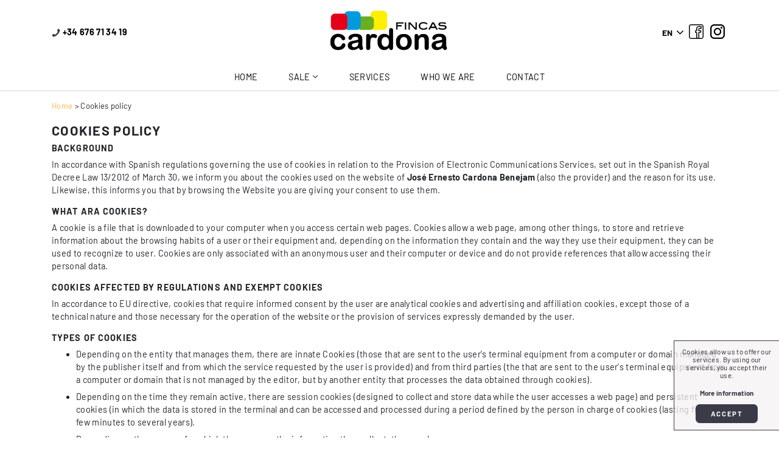

--- FILE ---
content_type: text/html; charset=utf-8
request_url: https://www.fincascardona.com/en/cookies-policy
body_size: 13336
content:
<!DOCTYPE html><html lang="en-GB" data-cookiename="Bikube.Prefs"><head><meta charset="utf-8"><meta name="viewport" content="width=device-width, initial-scale=1.0"><link rel="dns-prefetch" href="https://www.google-analytics.com"><link rel="apple-touch-icon" sizes="180x180" href="/favicons/apple-touch-icon.png"><link rel="icon" type="image/png" sizes="32x32" href="/favicons/favicon-32x32.png"><link rel="icon" type="image/png" sizes="16x16" href="/favicons/favicon-16x16.png"><link rel="shortcut icon" href="/favicons/favicon.ico"><meta name="msapplication-TileColor" content="#da532c"><meta name="msapplication-config" content="/favicons/browserconfig.xml"><meta name="theme-color" content="#ffffff"><link rel="canonical" href="https://www.fincascardona.com/en/cookies-policy"><meta property="og:url" content="https://www.fincascardona.com/en/cookies-policy"><title>Cookies Policy of the Cardona Fincas website in Menorca</title><meta property="og:title" content="Cookies Policy of the Cardona Fincas website in Menorca"><meta name="description" content="In accordance with Spanish regulations governing the use of cookies in relation to the provision of electronic communications services, included in Royal Decree Law 13/2012 of March 30."><meta property="og:description" content="In accordance with Spanish regulations governing the use of cookies in relation to the provision of electronic communications services, included in Royal Decree Law 13/2012 of March 30."><meta property="og:type" content="website"><script async src="https://www.googletagmanager.com/gtag/js?id=UA-29468951-1"></script><script>window.dataLayer=window.dataLayer||[];function gtag(){dataLayer.push(arguments);}
gtag('js',new Date());gtag('config','UA-29468951-1');</script><link rel="stylesheet" href="/v-6c277bcbf58f4373204f0f211ce0b632/static/web/bundles/site.min.css"></head><body class="preload" data-localization="en" data-localization-culture="en-GB" data-controller="cookiepolicy" data-action="index"><header><div class="container"><div class="row no-gutters align-items-center backbone"><div class="col-3 col-lg-2 text-left"><div class="phone"><a class="d-none d-lg-inline-block" href="tel:+34 676 71 34 19"><span class="sprite phone"></span> +34 676 71 34 19</a> <span class="sprite menu open aligned d-lg-none" data-dom="nav"></span></div></div><div class="col-6 col-lg-8 text-center"><a href="/en/home" class="bw-media contain logo"> <img class="d-lg-none" src="/v-0e528d3eab8ed6dc53e90a143d02918f/static/web/img/logo-fincascardona.png"> <img class="d-none d-lg-inline-block" src="/v-0e528d3eab8ed6dc53e90a143d02918f/static/web/img/logo-fincascardona.png"> </a></div><div class="col-3 col-lg-2 text-right"><div class="d-lg-block d-none"><div class="regional-configuration"><form action="/en/bikubeweb/changeregionalconfiguration" method="post" prefix="ajax"><input id="rc1-Action" name="Action" type="hidden" value="Index"><input id="rc1-Controller" name="Controller" type="hidden" value="CookiePolicy"><input id="rc1-RouteData" name="RouteData" type="hidden" value=""><div class="d-lg-block d-none"><select class="lang-select domify" id="rc1-Language" name="Language"><option value="ES">ES</option><option value="CA">CA</option><option selected value="EN">EN</option><option value="FR">FR</option></select></div><div class="d-lg-none d-block"><span class="language" data-value="ES">ES</span> <span class="language" data-value="CA">CA</span> <span class="language" data-value="EN">EN</span> <span class="language" data-value="FR">FR</span></div></form></div><a class="social-icon" href="https://www.facebook.com/Fincas-Cardona-104921685024231" target="_blank"> <img src="/static/web/img/facebook.svg"> </a> <a class="social-icon" href="https://www.instagram.com/fincascardona/" target="_blank"> <img src="/static/web/img/instagram.svg"> </a></div><div class="d-lg-none d-block"><a href="+34 676 71 34 19"><span class="sprite phone fa-2x"></span></a></div></div></div></div><div class="container text-center"><nav><div class="d-lg-none menu-header"><div class="backbone row align-items-center no-gutters"><div class="col-6 text-left"><div class="regional-configuration"><form action="/en/bikubeweb/changeregionalconfiguration" method="post" prefix="ajax"><input id="rc2-Action" name="Action" type="hidden" value="Index"><input id="rc2-Controller" name="Controller" type="hidden" value="CookiePolicy"><input id="rc2-RouteData" name="RouteData" type="hidden" value=""><div class="d-lg-block d-none"><select class="lang-select domify" id="rc2-Language" name="Language"><option value="ES">ES</option><option value="CA">CA</option><option selected value="EN">EN</option><option value="FR">FR</option></select></div><div class="d-lg-none d-block"><span class="language" data-value="ES">ES</span> <span class="language" data-value="CA">CA</span> <span class="language" data-value="EN">EN</span> <span class="language" data-value="FR">FR</span></div></form></div><a class="social-icon" href="https://www.facebook.com/Fincas-Cardona-104921685024231" target="_blank"> <img src="/static/web/img/facebook.svg"> </a> <a class="social-icon" href="https://www.instagram.com/fincascardona/" target="_blank"> <img src="/static/web/img/instagram.svg"> </a></div><div class="col-6 text-right"><span class="sprite close-menu open" data-dom="nav"></span></div></div></div><ul class="menu"><li class="menu-item index-inicio"><a href="/en/home">Home</a></li><li class="menu-item index-tosell"><a class="menu-item-link" href="/en/sale">Sale</a> <span class="fa fa-angle-down open" data-dom=".sub-menu.ventas"></span><ul class="sub-menu ventas"><li class="sub-menu-item APA-company"><a class="sub-menu-item-link" href="/en/properties/type/apartment/apa">Apartment</a></li><li class="sub-menu-item CAS-company"><a class="sub-menu-item-link" href="/en/properties/type/house/cas">House</a></li><li class="sub-menu-item CAC-company"><a class="sub-menu-item-link" href="/en/properties/type/farmhouse/cac">Farmhouse</a></li><li class="sub-menu-item CHA-company"><a class="sub-menu-item-link" href="/en/properties/type/chalet/cha">Chalet</a></li><li class="sub-menu-item FICRUS-company"><a class="sub-menu-item-link" href="/en/properties/type/rustic-house/ficrus">Rustic House</a></li><li class="sub-menu-item GAR-company"><a class="sub-menu-item-link" href="/en/properties/type/garage/gar">Garage</a></li><li class="sub-menu-item HUE-company"><a class="sub-menu-item-link" href="/en/properties/type/orchard/hue">Orchard</a></li><li class="sub-menu-item LOC-company"><a class="sub-menu-item-link" href="/en/properties/type/local/loc">Local</a></li><li class="sub-menu-item PIS-company"><a class="sub-menu-item-link" href="/en/properties/type/flat/pis">Flat</a></li><li class="sub-menu-item PARK-company"><a class="sub-menu-item-link" href="/en/properties/type/parking/park">Parking</a></li><li class="sub-menu-item SOLIND-company"><a class="sub-menu-item-link" href="/en/properties/type/solar-industrial/solind">Solar Industrial</a></li><li class="sub-menu-item SOL-company"><a class="sub-menu-item-link" href="/en/properties/type/building-plot/sol">Building Plot</a></li></ul></li><li class="menu-item index-services"><a class="menu-item-link" href="/en/services">Services</a></li><li class="menu-item index-aboutus"><a class="menu-item-link" href="/en/who-we-are">Who we are</a></li><li class="menu-item index-contact"><a class="menu-item-link" href="/en/contact">Contact</a></li></ul></nav></div><div class="scroll-tracker"></div></header><main class="body-content"><section class="Page no-slider"><div class="container"><div class="row align-items-center"><div class="col-md-6 col-12"><div class="breadcrumbs"><span class="guide"> <a href="https://www.fincascardona.com/en/home" title="Home">Home</a> &gt; Cookies policy </span></div></div><div class="col-md-6 col-12"><div class="bikube-content-controls" data-seo="24" data-content="politica_cookies"></div></div></div><div class="content"><h1>Cookies policy</h1><h2>Background</h2><p>In accordance with Spanish regulations governing the use of cookies in relation to the Provision of Electronic Communications Services, set out in the Spanish Royal Decree Law 13/2012 of March 30, we inform you about the cookies used on the website of <strong>José Ernesto Cardona Benejam</strong> (also the provider) and the reason for its use. Likewise, this informs you that by browsing the Website you are giving your consent to use them.</p><h2>What ara cookies?</h2><p>A cookie is a file that is downloaded to your computer when you access certain web pages. Cookies allow a web page, among other things, to store and retrieve information about the browsing habits of a user or their equipment and, depending on the information they contain and the way they use their equipment, they can be used to recognize to user. Cookies are only associated with an anonymous user and their computer or device and do not provide references that allow accessing their personal data.</p><h2>Cookies affected by regulations and exempt cookies</h2><p>In accordance to EU directive, cookies that require informed consent by the user are analytical cookies and advertising and affiliation cookies, except those of a technical nature and those necessary for the operation of the website or the provision of services expressly demanded by the user.</p><h2>Types of cookies</h2><ul><li>Depending on the entity that manages them, there are innate Cookies (those that are sent to the user&#39;s terminal equipment from a computer or domain managed by the publisher itself and from which the service requested by the user is provided) and from third parties (the that are sent to the user&#39;s terminal equipment from a computer or domain that is not managed by the editor, but by another entity that processes the data obtained through cookies).</li><li>Depending on the time they remain active, there are session cookies (designed to collect and store data while the user accesses a web page) and persistent cookies (in which the data is stored in the terminal and can be accessed and processed during a period defined by the person in charge of cookies (lasting from a few minutes to several years).</li><li>Depending on the purpose for which they manage the information they collect, they can be:<ul><li>Technical cookies (necessary for the use of the website and the provisions of the contracted service).</li><li>Personalization cookies (that allows the User to access the service with predefined features, such as language, browser type, regional configuration, etc.).</li><li>Analysis cookies (information collected on the use made on the website).</li><li>Advertising cookies (they collect information about preferences and personal choices of Users).</li><li>Affiliate cookies (allows you to track visits from other websites, with which the website establishes an affiliation contract).</li></ul></li></ul><h2>Types of cookies used by this website</h2><p>The cookies used on our website are session and third-party cookies, and allow us to store and access information related to the language, the type of browser used, and other general characteristics predefined by the User, as well as tracking and analyzing the activity carried out to improve and provide our services in a more efficient and personalized way. The cookies used have, in any case, a temporary nature, with the sole purpose of making browsing more efficient. In no case do these cookies provide by themselves personal data and are not used for the collection of aforementioned data.</p><p>The use of cookies offers advantages, such as:</p><ul><li>Facilitating user navigation and access to the different services offered by this website.</li><li>Avoids the user having to configure the predefined general characteristics each time he accesses the website.</li><li>Granting improvements of the functions and of the services provided through this website, resulting from the corresponding analysis of the information obtained through the installed cookies.</li></ul><p>When accessing our website you are informed that if you continue browsing, several third-party cookies will be installed, thus allowing the installation of certain cookies that will have the sole purpose of registering access to our website for the compilation of anonymous statistics about visits, always collecting information anonymously. It is not mandatory to accept the installation of these cookies; you can browse through our website regardless.</p><p>In various sections of our website you can install social network cookies, specifically the following:</p><ul><li>Twitter cookies, according to the provisions of its privacy policy and the use of cookies.</li><li>Facebook cookies, according to the provisions of its cookies policy.</li><li>LinkedIn cookies, according to the provisions of its page on the use of cookies.</li><li>Google+ cookies and Google Maps cookies, according to the provisions on their page about what kind of cookies they use.</li></ul><table><tbody><tr><th>Name</th><th>Type</th><th>Expiration Date</th><th>Purpose</th><th>Class</th></tr><tr><td>ASP.NET_SessionId</td><td>Technical</td><td>1 year</td><td>Control the session</td><td></td></tr><tr><td>binaryidioma</td><td>Personalization</td><td>15 days</td><td>Language customization</td><td></td></tr><tr><td>__utma</td><td>Technical​</td><td>2 years</td><td></td><td></td></tr><tr><td>__utmb</td><td>Technical​</td><td>30 min.</td><td></td><td></td></tr><tr><td>__utmc</td><td>Technical​</td><td>1 year</td><td></td><td></td></tr><tr><td>__utmt</td><td>Technical​</td><td>10 min.</td><td></td><td></td></tr><tr><td>__utmz</td><td>Technical​</td><td>6 months</td><td></td><td></td></tr></tbody></table><h2>Revocation</h2><p>At any time you can access the configuration of your browser regulating the acceptance or rejection of all cookies, or only select those which installation is admitted, following one of the following procedures, which depends on the browser you use:</p><p><strong>Google Chrome</strong> (in the Tools Menu):</p><p>Settings&gt; Show advanced options&gt; Privacy (Content settings)&gt; Cookies: https://support.google.com/chrome/answer/95647?co=GENIE.Platform%3DDesktopandhl=es</p><p><strong>Microsoft Internet Explorer</strong> (in the Tools Menu):</p><p>Internet Options&gt; Privacy&gt; Advanced: https://support.microsoft.com/es-es/help/17442/windows-internet-explorer-delete-manage-cookies</p><p><strong>Firefox</strong>:</p><p>Options&gt; Privacy&gt; Cookies: https://support.mozilla.org/es/kb/habilitar-y-deshabilitar-cookies-sitios-web-rastrear-preferencias</p><p><strong>Safari, iPad and iPhone</strong>:</p><p>Preferences&gt; Privacy: https://support.apple.com/kb/ph21411?locale=es_ES</p><p><strong>Opera</strong>:</p><p>Settings&gt; Options&gt; Advanced&gt; Cookies: http://help.opera.com/Windows/12.00/es-ES/cookies.html</p><p>These browsers are subject to updates or modifications, so we can not guarantee that they comply fully with your browser version. It may also be that you use another browser not included in these links such as Konqueror, Arora, Flock, etc. To avoid these mismatches, you can access the Cookies configuration directly from the options of your browser, usually in the &quot;Options&quot; menu in the &quot;Privacy&quot; section. (Please see the help of your browser for more information).</p><h2>Desactivation/Activation and elimination of cookies</h2><p>To restrict or block cookies, it is usually modified through the browser settings.</p><p>If you do not want websites to place any cookies on your computer, you can adapt your browser settings so that you are notified before any cookies are placed. Similarly, you can adapt the configuration so that the browser rejects either all cookies or only third-party cookies. You can also delete any of the cookies that are already on the computer. Keep in mind that you will have to adapt the configuration of each browser and equipment you use separately.</p><p>Please note that if you choose not to receive cookies, we can no longer guarantee that our website will work properly. Some site features may be lost and you may no longer be able to see certain websites. Also, rejecting cookies does not mean that you are not going to see advertisements. The ads will simply not fit your interests and will be repeated more frequently.</p><p>Each browser has a different method to adapt cookies configurations. If necessary, consult the browser&#39;s help function to establish the correct settings.</p><p>To disable cookies on your mobile phone, check the device manual for more information.</p><p>You can get more information about cookies on the following Internet website: http://www.aboutcookies.org/.</p><p>Taking into account the way in which the Internet and websites work, we do not always have information on the cookies placed by third parties through our website. This especially applies to cases in which our website contains what are commonly called integrated elements: texts, documents, images or short films that are stored elsewhere, but are displayed on our website or through it.</p><p>Therefore, if you encounter this type of cookies on this website and which are not listed in the above list, please inform us. Or contact the third party directly to request information about the cookies you place, the purpose and duration of the cookie, and how your privacy has been guaranteed.</p></div></div></section></main><footer class="footer"><div class="footer-logos-api"><div class="container"><div class="row"><div class="col-12 text-center"><div class="bw-media"><img alt="Logos API" src="/v-e67cfe04421e9662ba887121fd71d62b/static/web/img/logos-api.jpg"></div></div></div></div></div><div class="footer-strip"><div class="container"><div class="row"><div class="d-block d-lg-none col-12 col-lg-4 text-center mb-4"><div class="bw-media contain logo"><img alt="Fincas Cardona" src="/v-b02e832352d795b61180e7d7105f5067/static/web/img/logo-blackandwhite-fincascardona.jpg"></div></div><div class="col-12 col-lg-4 text-center text-lg-left"><h3>Legal conditions</h3><ul><li><a href="/en/privacy-policy">Privacy policy</a></li><li><a href="/en/cookies-policy">Cookies policy</a></li><li><a href="/en/legal-terms">Legal notices</a></li><li><a href="/en/sitemap">Site map</a></li></ul></div><div class="d-lg-block d-none col-12 col-lg-4 text-center"><div class="bw-media contain logo"><img alt="Fincas Cardona" src="/v-b02e832352d795b61180e7d7105f5067/static/web/img/logo-blackandwhite-fincascardona.jpg"></div></div><div class="col-12 offset-lg-1 col-lg-3 text-center text-lg-left"><h3>Location and contact</h3><div class="mb-3">Pla&#231;a d&#39;es Ramal, 25 - 07730 Alaior (Menorca) - Illes Balears - Spain<br> Phone: +34 676 71 34 19 <br> Whatsapp: +34 607 37 26 11 <br> Email: info@fincascardona.com</div></div></div></div></div><hr><div class="container"><div class="row commons"><div class="col-12 text-center">&copy; Fincas Cardona 2019. <span class="kodea"> Developed by <a href="https://www.binarymenorca.com" rel="nofollow" target="_blank">Binary Menorca</a> </span></div></div></div><div class="footer-logos"><div class="container"><div class="row"><div class="col-12 text-center"><div class="bw-media"><img alt="Logos" src="/v-f8de90a028314f4682ecfe49c76b0f14/static/web/img/logos-footer.jpg"></div></div></div></div></div></footer><div class="modal fade" id="politica_privacidad"><div class="modal-dialog modal-dialog-centered modal-lg"><div class="modal-content"><div class="modal-header"><h5 class="modal-title"></h5><button type="button" class="close" data-dismiss="modal"> <span aria-hidden="true">&#10006;</span> </button></div><div class="modal-body"><div class="bikube-content-controls" data-content="politica_privacidad"></div><div class="content"><h2>Privacy Policy</h2><table><tbody><tr><td><strong>Responsable</strong></td><td>José Ernesto Cardona Benejam</td><td><a href="#responsable">+ info</a></td></tr><tr><td><strong>Finalidad</strong></td><td><ul><li>Carry out the necessary commercial and administrative procedures with the users of the web.</li><li>Send advertising commercial communications by email, fax, SMS, MMS, social communities or any other electronic or physical means (if you have previously accepted).</li><li>Respond to queries and / or provide information required by the User.</li><li>Perform the provision of services and / or products contracted or subscribed by the User.</li><li>CV management</li></ul></td><td><a href="#finalidad">+ info</a></td></tr><tr><td><strong>Conservation</strong>​</td><td>Your data will be kept in the registers of treatment of our ownership while its conservation is necessary to meet the purpose that motivated its collection, as well as during the term of attention of possible legal obligations.</td><td><a href="#conservacion">+ info</a></td></tr><tr><td><strong>Legitimization of recipients</strong></td><td>Consent of the interested party.</td><td><a href="#legitimacion">+ info</a></td></tr><tr><td><strong>Recipients of international transfers and transfers​​</strong></td><td>Your data will not be transferred to third parties except by legal obligation. International transfers will not be made without your prior consent.</td><td><a href="#destinatarios">+ info</a></td></tr><tr><td><strong>Rights</strong>​</td><td>Access, rectify, and cancel the data, as well as the other rights indicated in the additional information.</td><td><a href="#derechos">+ info</a></td></tr><tr><td><strong>Additional Information​</strong></td><td><p>You can consult the additional and detailed information on Data Protection on our website:</p><ul><li><a href="/en/legal-notices" target="_blank">​Legal notices</a></li><li><a href="/en/privacy-policy" target="_blank">Privacy policy</a></li><li><a href="/en/cookies-policy" target="_blank">Cookies policy</a></li><li><a href="/en/conditions" target="_blank">Our terms and conditions</a></li></ul></td><td><a href="#informacion">+ info</a></td></tr></tbody></table><h2><a id="responsable"></a>Responsible for the treatment​</h2><p>Identity​: <strong>José Ernesto Cardona Benejam​​</strong> (also the provider​)</p><p>CIF/NIF: 41494220N</p><p>Postal address: Plaça d'es Ramal, 25 - 07730 Alaior (Menorca) - Illes Balears - Spain</p><p>Email​: info@fincascardona.com</p><p>Delegate of Data Protection​: Conversia / Francisco Alemany Nadal</p><p>Contact DPD: atencion.cliente@conversia.es</p><p><strong>José Ernesto Cardona Benejam​​</strong>, as responsible for the Website, in accordance with the provisions of Regulation (EU) 2016/679 of April 27, 2016 (RGPD) regarding the protection of natural persons with regard to the processing of personal data and the free circulation of these data and other current regulations on the protection of personal data, and by Law 34/2002, of July 11, Services of the Information Society and Electronic Commerce (LSSICE), informs you that you have implemented the measures of necessary security, of a technical and organizational nature, to guarantee and protect the confidentiality, integrity and availability of the data entered​.</p><h2>Your personal data will only be used for the following purposes:<a id="finalidad"></a>Purpose of the treatment​</h2><ul><li>Carry out the necessary commercial and administrative procedures with the users of the web.</li><li>Send advertising commercial communications by email, fax, SMS, MMS, social communities or any other electronic or physical means, in case the User has expressly consented to send commercial communications electronically by subscribing the NEWSLETTER.</li><li>Respond to queries and / or provide information required by the User.</li><li>Carry out the provision of services and / or products contracted or subscribed by the User.</li><li>Use your data to contact you, both electronically and non-electronically, to obtain your opinion about the service provided.</li><li>Notify you changes, important developments of the privacy policy, legal notice or cookie policy.</li><li>Analysis of profiles and usability will be carried out.</li><li>The data of clients and / or suppliers will be treated, within the contractual relationship that links them with the person in charge, in compliance with the administrative, fiscal, accounting and working obligations that are necessary under current legislation.</li></ul><p>You can revoke your consent at any time by sending a letter with the subject &quot;Low&quot; to the email address indicated in the data of the controller.</p><p>According to the LSSICE, <strong>José Ernesto Cardona Benejam</strong> does not perform SPAM practices, therefore, it does not send commercial e-mails that have not been previously requested or authorized by the User. Consequently, in all the communications that you will receive from the provider, the user has the possibility of canceling his express consent to receive our communications.</p><p>We will not treat your personal data for any other purpose than those described except by legal obligation or judicial requirement.</p><h2><a id="conservacion"></a>Conservation of your data</h2><p>Your data will be kept for the duration of the commercial relationship with us or exercise your right of cancellation or opposition, or limitation to treatment. However, we will keep certain personal identification and traffic data for a maximum period of 2 years in case it is required by the Judges and Courts or to initiate internal actions derived from the improper use of the website.</p><p>It will not be subject to decisions based on automated treatments that produce effects on your data.</p><h2><a id="legitimacion"></a>Legitimation of the treatment</h2><p>The legal basis for the treatment of the data is your consent granted to carry out the purposes previously described, which will be requested at the time of marking the corresponding box when collecting your data.</p><p>Failure to provide the requested personal data or failure to accept this data protection policy means that it is impossible to subscribe, register or receive information about the Provider&#39;s products and services.</p><p>In cases where there is a prior contractual relationship between the parties, the legitimacy for the development of administrative, tax, accounting and labor obligations that are necessary under current legislation will be the prior existence of the commercial relationship established between the parties. . In cases where there is a prior contractual relationship between the parties, the legitimacy for the development of administrative, tax, accounting and labor obligations that are necessary under current legislation will be the prior existence of the commercial relationship established between the parties​.</p><h2>Communications</h2><p>Any communication sent will be incorporated into the information systems of <strong>José Ernesto Cardona Benejam</strong> By accepting these conditions, terms and policies, the User expressly consents to <strong>José Ernesto Cardona Benejam</strong> carrying out the following activities and / or actions, unless the User indicates otherwise:</p><ul><li>The sending of commercial and / or promotional communications by any means enabled informing the Users of the activities, services, promotions, advertising, news, offers and other information about the services and products related to the activity.</li><li>In the event that the User has expressly consented to the sending of commercial communications electronically by subscribing the NEWSLETTER, the sending of such communications by electronic means informing the Users of the activities, services, promotions, advertising, news, offers and other information about the services and products of <strong>José Ernesto Cardona Benejam</strong> equal or similar to those that were originally the object of contract or interest by the User.</li><li>The conservation of the data during the periods provided in the applicable provisions.</li></ul><h2>Official communication media</h2><p>The user is informed that the means enabled by the company to communicate with customers and others affected is the corporate phone, corporate mobile phones and corporate email.</p><p>If you send personal information through a means of communication other than those indicated in this section, the COMPANY will be exempt from liability in relation to security measures available to the medium in question.</p><h2><a id="destinatarios"></a>Recipients of assignments or trasfers</h2><p><strong>José Ernesto Cardona Benejam​​</strong> ​does not carry out any assignment or communication of data unless there is a reasonable need to comply with a legal procedure, legal obligation or prior obtaining the user&#39;s consent.</p><p>Neither will international transfers of your personal data be made without your prior consent, without prejudice to blocking or canceling your account if there may be indications of the commission of a crime by the user. The information provided will only be available to the provider at this time​.</p><p><strong>José Ernesto Cardona Benejam​​</strong> will not transfer the data collected to third parties unless there is a reasonable need to comply with a legal procedure, legal obligation or prior obtaining the user&#39;s consent​.</p><p>The information that you provide to us both through this website and through the application will be hosted on the servers of​ <strong>José Ernesto Cardona Benejam​​</strong>, contracted to the company​ <strong>José Ernesto Cardona Benejam​​</strong> with CIF/NIF B57509739​ and fiscal address at Avda. des Camp Verd, 4, Centre Bit Menorca, 07730 Alaior, Menorca, Illes Balears, Spain. The treatment of the data of said entity is regulated by a contract of charge of the treatment between the provider and said company. In no case will this data processor subcontract services that involve any data processing by third parties without our prior consent​.</p><h2><a id="derechos"></a>Rights of interested persons</h2><p>As a user-interested, you can request the exercise of the following rights before​ <strong>José Ernesto Cardona Benejam​​</strong> by submitting a letter to the postal address of the heading or by sending an email, indicating as Subject: &quot;LOPD, EXERCISE RIGHTS&quot;, and attaching a photocopy of your DNI or any similar means in law, as indicated by law.</p><p><strong>Rights</strong>​<strong>:</strong></p><ul><li><strong>Right of access</strong>: allows the interested party to know and obtain information about their personal data submitted to treatment.</li><li><strong>Right of rectification or deletion</strong>: it allows to correct errors and modify the data that prove to be inaccurate or incomplete.</li><li><strong>Right of cancellation</strong>: allows data that turns out to be inadequate or excessive to be deleted.</li><li><strong>Right of opposition</strong>: the right of the interested party to not carry out the processing of their personal data or to cease it.</li><li><strong>Limitation of the treatment</strong>: it involves the marking of the personal data kept, with the purpose of limiting its future treatment.</li><li><strong>Portability of the data</strong>: facilitation of the data object of treatment to the interested party, so that he can transmit it to another person in charge, without impediments.</li><li><strong>The right not to be subject to automated individual decisions (including the preparation of profiles)</strong>: the right not to be the subject of a decision based on automated treatment that produces effects or significantly affects.</li></ul><p>As a user, you have the right to withdraw the consent given at any time. The withdrawal of consent will not affect the lawfulness of the treatment carried out before the withdrawal of consent.</p><p>You also have the right to submit a claim to the supervisory authority if you believe that your rights may have been violated in relation to the protection of your data (agpd.es).</p><h2><a id="informacion"></a>Additional information</h2><h3>Information that we collect</h3><p>The data collected by the responsible party are the following:</p><ul><li>Those that users provide through the different services offered on the website.</li><li>Those included in the different forms provided on the website.</li><li>Data collected through &quot;cookies&quot; for the improvement of the browsing experience as reported in the cookies policy.</li></ul><p>The refusal to supply the obligatory data will suppose the impossibility to attend the concrete request in question. You state that the information and data you provide us are accurate, current and true. We ask that in case of modification, communicate it immediately so that the information under treatment is updated at all times and does not contain errors.</p><p>If you contract the service / purchase the product through our website [LSSI_Web] we will ask you to provide us with information about you, including your name, contact information and information about a credit or debit card.</p><p>Through this Privacy Policy we inform you that the photographs that are posted on the web are property of VILLACARS SLU, including those of the minors, in which, in order to obtain these, the prior consent of the parents has been obtained, tutors or legal representatives by signing the forms made for that purpose by the centers in which the children are part. However, the parents, guardians or representatives of the minors, as holders of the exercise of the rights of these, and always previous formal requirement in writing, may indicate the refusal to use the image of the minor; in this case, the image will be shown pixilated.</p><h3>Social networks</h3><p>We inform you that​ <strong>José Ernesto Cardona Benejam​​</strong> can have presence in social networks. The treatment of the data that is carried out of the people who become followers in the social networks (and / or carry out any link or connection action through the social networks) of the official pages of​ <strong>José Ernesto Cardona Benejam​​</strong> will be governed by this section, as well as those conditions of use, privacy policies and access regulations that belong to the social network that is appropriate in each case and previously accepted by the user​.</p><p><strong>José Ernesto Cardona Benejam​​</strong> will treat your data with the purpose of correctly managing your presence in the social network, informing you of activities, products or services of the provider, as well as for any other purpose that the regulations of the Social Networks allow.</p><p>The publication of contents is prohibited:</p><ul><li>That they are allegedly unlawful by national, community or international regulations or that they carry out activities that are allegedly unlawful or contravene the principles of good faith.</li><li>That threaten the fundamental rights of people, lack of courtesy in the network, annoy or may generate negative opinions in our users or third parties and in general whatever the contents that <strong>José Ernesto Cardona Benejam​​</strong> considers inappropriate.</li><li>And in general that contravene the principles of legality, honesty, responsibility, protection of human dignity, protection of minors, protection of public order, protection of privacy, consumer protection and intellectual and industrial property rights.</li></ul><p>Also, <strong>José Ernesto Cardona Benejam​​</strong> reserves the right to withdraw, without notice from the website or the corporate social network, those contents deemed inappropriate.</p><p>Communications sent through social networks will be incorporated into a file owned by <strong>José Ernesto Cardona Benejam​​</strong>, and may send you information of interest.</p><p>You can access more information, as well as consult the companies that are part of <strong>José Ernesto Cardona Benejam​​</strong>, through the <a href="/en/privacy-policy" target="_blank">following link</a>.</p><p>In any case, if you send personal information through the social network, <strong>José Ernesto Cardona Benejam​​</strong> will be exempt from liability in relation to the security measures applicable to this platform, the user should if you want to know them, consult the corresponding conditions of the network in question.</p><h3>Security measures</h3><p>The information you provide will be treated confidentially. The Provider has adopted all the technical and organizational measures and all the levels of protection necessary to guarantee the security in the treatment of the data and to avoid its alteration, loss, theft, treatment or unauthorized access, according to the state of technology and nature of the stored data. Likewise, it is also guaranteed that the treatment and registration in files, programs, systems or equipment, premises and centers comply with the requirements and conditions of integrity and security established in the current regulations.</p><h3>Language</h3><p>The language applicable to this Privacy Policy is Spanish. Therefore, in case there is any contradiction in any of the versions provided in other languages, the Spanish version will prevail.</p><h3>Shipping CV</h3><p>In the event that the user submits his CV through our website, we inform him that the information provided will be treated to make him participant in the selection processes that may exist, carrying out an analysis of the profile of the applicant in order to select the best candidate for the vacancy of the Responsible. We inform you that this is the only official procedure to accept your CV, so CVs submitted by another procedure will not be accepted. In case of any change in the data, please inform us in writing as soon as possible, in order to keep your data properly updated.</p><p>The data will be kept for a maximum period of one year, after which the data will be deleted guaranteeing a total respect to confidentiality both in the treatment and in its subsequent destruction. In this sense, after the aforementioned deadline, and if you wish to continue participating in the selection processes of the Responsible, please return your CV.</p><p>The data may be processed and / or communicated to the member companies of our group during the time of conservation of their curriculum and for the same purposes previously reported.</p><h3>Subscription to the blog</h3><p>In the event that the user subscribes to the blog, we inform you that the information provided will be processed to manage your subscription to the information blog with update notice and that will be kept as long as there is a mutual interest to maintain the end of the treatment. When it is no longer necessary for that purpose, they will be eliminated with adequate security measures to guarantee the pseudonymization of the data or the total destruction of the data. The data will not be communicated to third parties, except legal obligation.</p><h3>Publication of your testimony</h3><p>In the event that the user wants to publish their opinion on the web, we inform you that the information provided will be treated to address the proposed suggestions, experiences or opinions regarding the products and / or services to be published on the website and thus be able to help other users. The data will be kept as long as there is a mutual interest to maintain the end of the treatment and when it is no longer necessary for that purpose, it will be suppressed with adequate security measures to guarantee the pseudonymization of the data or total destruction of the data. The witnesses will be published on our website. The only personal data that will be published of the witness will be its name.</p><h3>Changes in this privacy policy</h3><p><strong>José Ernesto Cardona Benejam</strong> reserves the right to modify this policy to adapt it to legislative or jurisprudential changes​.</p><h3>Legislation</h3><p>For all purposes, the relations between​ <strong>José Ernesto Cardona Benejam</strong> and the Users of its telematic services, present on this Website, are subject to the Spanish legislation and jurisdiction to which the parties expressly submit, being competent for the resolution of all disputes arising or related to their use the Courts and Tribunals of the Balearic Islands​.</p></div></div></div></div></div><div class="modal fade" id="bikube-login"><div class="modal-dialog modal-dialog-centered modal-lg"><div class="modal-content"><div class="modal-header"><h5 class="modal-title">Private access</h5><button type="button" class="close" data-dismiss="modal"> <span aria-hidden="true">&#10006;</span> </button></div><div class="modal-body"><div id="ajaxLogin"><div class="alert alert-danger login-failure d-none">Incorrect access data.</div><form action="/en/cookies-policy" data-ajax="true" data-ajax-begin="FincasCardona.Utils.FormSubmission('#ajaxLogin')" data-ajax-failure="FincasCardona.BikubeWeb.LoginFailure()" data-ajax-method="POST" data-ajax-mode="replace" data-ajax-success="FincasCardona.BikubeWeb.LoginSuccess()" data-ajax-update="#ajaxLogin" data-ajax-url="/ajax/bikubeweb/loginbikube" id="form0" method="post"><input name="__RequestVerificationToken" type="hidden" value="SlfTHoIMfTd3D2Dp11qydZ34mIlOhC6xW0-f7GFr92opyxEHIMKyEFbwiCBl268hvMhU_dLB8ETUSAvQt1mGT24VcdU1"><div class="row align-items-center"><div class="col-12 col-md-6"><div class="form-group"><input class="form-control login-email" data-val="true" data-val-email="Incorrect format" data-val-required="Mandatory" id="MD-Email" name="Email" placeholder="Email" type="text" value=""> <span class="field-validation-valid" data-valmsg-for="Email" data-valmsg-replace="true"></span></div></div><div class="col-12 col-md-6"><div class="form-group"><input class="form-control" data-val="true" data-val-required="Mandatory" id="MD-Password" name="Password" placeholder="Password" type="password"> <span class="field-validation-valid" data-valmsg-for="Password" data-valmsg-replace="true"></span></div></div></div><div class="row align-items-center"><div class="col-12 col-md-6"><p><a data-toggle="modal" data-target="#account-recovery" href="#account-recovery"> Have you forgotten your password? </a></p></div><div class="col-12 col-md-6 text-right"><div class="loader horizontal"></div><button class="btn"> Sign in </button></div></div></form></div></div></div></div></div><div class="modal fade" id="account-recovery"><div class="modal-dialog modal-dialog-centered modal-lg"><div class="modal-content"><div class="modal-header"><h5 class="modal-title">Account recovery</h5><button type="button" class="close" data-dismiss="modal"> <span aria-hidden="true">&#10006;</span> </button></div><div class="modal-body"><div class="password-recover"><p>Enter your e-mail so we can send you the instructions to set your password:</p><div class="row align-items-end"><div class="col-12 col-md-8"><div class="form-group"><input class="recovery-email form-control" id="RecoveryEmail" name="RecoveryEmail" placeholder="Email" type="text" value=""></div></div><div class="col-12 col-md-4"><div class="form-group"><button class="send-recovery btn btn-type3 form-control"> Send </button></div></div></div><div class="loader horizontal"></div></div><div class="alert alert-success recovery-message d-none">We have sent the information to re-establish access to your account to the email address you have provided us. If after a few minutes you have not received the message with the information to recover access to your account, check the spam folder.</div></div></div></div></div><script>var pagina=(function(module){module.recursos={mandatoryText:"Mandatory"};return module;})(pagina||{});if(!String.prototype.format){String.prototype.format=function(){let str=this.toString();if(!arguments.length)
return str;let args=typeof arguments[0];args="string"===args||"number"===args?arguments:arguments[0];for(arg in args)
str=str.replace(RegExp("\\{"+arg+"\\}","gi"),args[arg]);return str;};}</script><div class="loader full-page"></div><div id="cookie-alert"><p>Cookies allow us to offer our services. By using our services, you accept their use.</p><a href="/en/cookies-policy">More information</a> <button class="btn px-4" id="accept-cookies"> Accept </button></div><script async src="/v-43103648c93b4e9698bffdf383583e58/static/web/bundles/site.min.js?i18nSkip"></script></body></html>

--- FILE ---
content_type: image/svg+xml
request_url: https://www.fincascardona.com/static/web/img/facebook.svg
body_size: 1869
content:
<svg height="512pt" viewBox="0 0 512 512" width="512pt" xmlns="http://www.w3.org/2000/svg"><path d="m489.410156 21.847656c-14.410156-14.089844-33.378906-21.847656-53.410156-21.847656h-361c-41.355469 0-75 33.644531-75 75v362c0 41.355469 33.644531 75 75 75h362c41.355469 0 75-33.644531 75-75v-362c0-20.039062-8.023438-38.914062-22.589844-53.152344zm-218.410156 249.152344h-30v-30h30c8.285156 0 15-6.714844 15-15 0-41.140625-.003906-59.957031-.003906-68.613281-.003906-15.933594.019531-33.289063 15.582031-46.605469 11.863281-10.148438 26.984375-16.277344 47.59375-19.292969 21.742187-3.175781 43.808594-2.183593 67.113281 3.046875-1.769531 11.910156-3.867187 26.019532-5.449218 36.652344-8.84375-1.792969-24.019532-3.242188-36.441407-1.136719-27.578125 4.664063-43.394531 21.777344-43.394531 46.949219v49c0 8.285156 6.714844 15 15 15h55.789062l-7.5 30h-48.289062c-8.285156 0-15 6.714844-15 15v196h-45v-196c0-8.285156-6.714844-15-15-15zm211 166c0 24.8125-20.1875 45-45 45h-76v-181h45c6.882812 0 12.882812-4.683594 14.550781-11.363281l15-60c1.121094-4.480469.113281-9.226563-2.726562-12.867188-2.84375-3.640625-7.207031-5.769531-11.824219-5.769531h-60v-34c0-6.898438 1.421875-14.5 18.40625-17.375 13.289062-2.25 25.164062.71875 35.640625 3.34375 5.035156 1.257812 10.453125 3.175781 16.628906-1.003906 3.476563-2.355469 5.808594-6.058594 6.429688-10.210938 0 0 6.738281-45.269531 9.84375-66.199218 1.105469-7.453126-3.484375-14.570313-10.734375-16.632813-29.296875-8.332031-65.132813-11.070313-92.183594-7.117187-26.460938 3.871093-46.601562 12.1875-62.957031 26.183593-22.753907 19.46875-25.578125 44.449219-25.871094 61.484375-.007813.347656-.003906 30.648438-.003906 61.527344h-30.199219c-8.285156 0-15 6.714844-15 15v60c0 8.285156 6.714844 15 15 15h30v181h-181c-24.8125 0-45-20.1875-45-45v-362c0-24.8125 20.1875-45 45-45h361c24.933594 0 46 20.609375 46 45zm0 0"/></svg>

--- FILE ---
content_type: image/svg+xml
request_url: https://www.fincascardona.com/static/web/img/facebook.svg
body_size: 1869
content:
<svg height="512pt" viewBox="0 0 512 512" width="512pt" xmlns="http://www.w3.org/2000/svg"><path d="m489.410156 21.847656c-14.410156-14.089844-33.378906-21.847656-53.410156-21.847656h-361c-41.355469 0-75 33.644531-75 75v362c0 41.355469 33.644531 75 75 75h362c41.355469 0 75-33.644531 75-75v-362c0-20.039062-8.023438-38.914062-22.589844-53.152344zm-218.410156 249.152344h-30v-30h30c8.285156 0 15-6.714844 15-15 0-41.140625-.003906-59.957031-.003906-68.613281-.003906-15.933594.019531-33.289063 15.582031-46.605469 11.863281-10.148438 26.984375-16.277344 47.59375-19.292969 21.742187-3.175781 43.808594-2.183593 67.113281 3.046875-1.769531 11.910156-3.867187 26.019532-5.449218 36.652344-8.84375-1.792969-24.019532-3.242188-36.441407-1.136719-27.578125 4.664063-43.394531 21.777344-43.394531 46.949219v49c0 8.285156 6.714844 15 15 15h55.789062l-7.5 30h-48.289062c-8.285156 0-15 6.714844-15 15v196h-45v-196c0-8.285156-6.714844-15-15-15zm211 166c0 24.8125-20.1875 45-45 45h-76v-181h45c6.882812 0 12.882812-4.683594 14.550781-11.363281l15-60c1.121094-4.480469.113281-9.226563-2.726562-12.867188-2.84375-3.640625-7.207031-5.769531-11.824219-5.769531h-60v-34c0-6.898438 1.421875-14.5 18.40625-17.375 13.289062-2.25 25.164062.71875 35.640625 3.34375 5.035156 1.257812 10.453125 3.175781 16.628906-1.003906 3.476563-2.355469 5.808594-6.058594 6.429688-10.210938 0 0 6.738281-45.269531 9.84375-66.199218 1.105469-7.453126-3.484375-14.570313-10.734375-16.632813-29.296875-8.332031-65.132813-11.070313-92.183594-7.117187-26.460938 3.871093-46.601562 12.1875-62.957031 26.183593-22.753907 19.46875-25.578125 44.449219-25.871094 61.484375-.007813.347656-.003906 30.648438-.003906 61.527344h-30.199219c-8.285156 0-15 6.714844-15 15v60c0 8.285156 6.714844 15 15 15h30v181h-181c-24.8125 0-45-20.1875-45-45v-362c0-24.8125 20.1875-45 45-45h361c24.933594 0 46 20.609375 46 45zm0 0"/></svg>